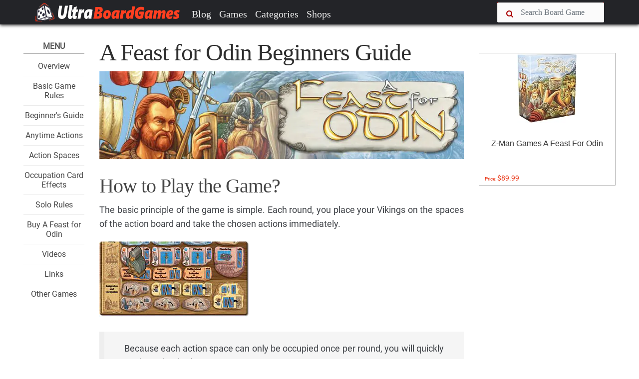

--- FILE ---
content_type: text/html; charset=UTF-8
request_url: https://www.ultraboardgames.com/a-feast-for-odin/beginners-guide.php
body_size: 9518
content:
<!DOCTYPE html><html lang="en"><head><meta charset="utf-8"/>
<script>var __ezHttpConsent={setByCat:function(src,tagType,attributes,category,force,customSetScriptFn=null){var setScript=function(){if(force||window.ezTcfConsent[category]){if(typeof customSetScriptFn==='function'){customSetScriptFn();}else{var scriptElement=document.createElement(tagType);scriptElement.src=src;attributes.forEach(function(attr){for(var key in attr){if(attr.hasOwnProperty(key)){scriptElement.setAttribute(key,attr[key]);}}});var firstScript=document.getElementsByTagName(tagType)[0];firstScript.parentNode.insertBefore(scriptElement,firstScript);}}};if(force||(window.ezTcfConsent&&window.ezTcfConsent.loaded)){setScript();}else if(typeof getEzConsentData==="function"){getEzConsentData().then(function(ezTcfConsent){if(ezTcfConsent&&ezTcfConsent.loaded){setScript();}else{console.error("cannot get ez consent data");force=true;setScript();}});}else{force=true;setScript();console.error("getEzConsentData is not a function");}},};</script>
<script>var ezTcfConsent=window.ezTcfConsent?window.ezTcfConsent:{loaded:false,store_info:false,develop_and_improve_services:false,measure_ad_performance:false,measure_content_performance:false,select_basic_ads:false,create_ad_profile:false,select_personalized_ads:false,create_content_profile:false,select_personalized_content:false,understand_audiences:false,use_limited_data_to_select_content:false,};function getEzConsentData(){return new Promise(function(resolve){document.addEventListener("ezConsentEvent",function(event){var ezTcfConsent=event.detail.ezTcfConsent;resolve(ezTcfConsent);});});}</script>
<script>if(typeof _setEzCookies!=='function'){function _setEzCookies(ezConsentData){var cookies=window.ezCookieQueue;for(var i=0;i<cookies.length;i++){var cookie=cookies[i];if(ezConsentData&&ezConsentData.loaded&&ezConsentData[cookie.tcfCategory]){document.cookie=cookie.name+"="+cookie.value;}}}}
window.ezCookieQueue=window.ezCookieQueue||[];if(typeof addEzCookies!=='function'){function addEzCookies(arr){window.ezCookieQueue=[...window.ezCookieQueue,...arr];}}
addEzCookies([{name:"ezoab_101158",value:"mod102; Path=/; Domain=ultraboardgames.com; Max-Age=7200",tcfCategory:"store_info",isEzoic:"true",},{name:"ezosuibasgeneris-1",value:"2f1938f9-6a4f-4d64-6fea-98b9bf3d084d; Path=/; Domain=ultraboardgames.com; Expires=Thu, 14 Jan 2027 03:27:57 UTC; Secure; SameSite=None",tcfCategory:"understand_audiences",isEzoic:"true",}]);if(window.ezTcfConsent&&window.ezTcfConsent.loaded){_setEzCookies(window.ezTcfConsent);}else if(typeof getEzConsentData==="function"){getEzConsentData().then(function(ezTcfConsent){if(ezTcfConsent&&ezTcfConsent.loaded){_setEzCookies(window.ezTcfConsent);}else{console.error("cannot get ez consent data");_setEzCookies(window.ezTcfConsent);}});}else{console.error("getEzConsentData is not a function");_setEzCookies(window.ezTcfConsent);}</script><script type="text/javascript" data-ezscrex='false' data-cfasync='false'>window._ezaq = Object.assign({"edge_cache_status":13,"edge_response_time":11,"url":"https://www.ultraboardgames.com/a-feast-for-odin/beginners-guide.php"}, typeof window._ezaq !== "undefined" ? window._ezaq : {});</script><script type="text/javascript" data-ezscrex='false' data-cfasync='false'>window._ezaq = Object.assign({"ab_test_id":"mod102"}, typeof window._ezaq !== "undefined" ? window._ezaq : {});window.__ez=window.__ez||{};window.__ez.tf={};</script><script type="text/javascript" data-ezscrex='false' data-cfasync='false'>window.ezDisableAds = true;</script>
<script data-ezscrex='false' data-cfasync='false' data-pagespeed-no-defer>var __ez=__ez||{};__ez.stms=Date.now();__ez.evt={};__ez.script={};__ez.ck=__ez.ck||{};__ez.template={};__ez.template.isOrig=true;__ez.queue=__ez.queue||function(){var e=0,i=0,t=[],n=!1,o=[],r=[],s=!0,a=function(e,i,n,o,r,s,a){var l=arguments.length>7&&void 0!==arguments[7]?arguments[7]:window,d=this;this.name=e,this.funcName=i,this.parameters=null===n?null:w(n)?n:[n],this.isBlock=o,this.blockedBy=r,this.deleteWhenComplete=s,this.isError=!1,this.isComplete=!1,this.isInitialized=!1,this.proceedIfError=a,this.fWindow=l,this.isTimeDelay=!1,this.process=function(){f("... func = "+e),d.isInitialized=!0,d.isComplete=!0,f("... func.apply: "+e);var i=d.funcName.split("."),n=null,o=this.fWindow||window;i.length>3||(n=3===i.length?o[i[0]][i[1]][i[2]]:2===i.length?o[i[0]][i[1]]:o[d.funcName]),null!=n&&n.apply(null,this.parameters),!0===d.deleteWhenComplete&&delete t[e],!0===d.isBlock&&(f("----- F'D: "+d.name),m())}},l=function(e,i,t,n,o,r,s){var a=arguments.length>7&&void 0!==arguments[7]?arguments[7]:window,l=this;this.name=e,this.path=i,this.async=o,this.defer=r,this.isBlock=t,this.blockedBy=n,this.isInitialized=!1,this.isError=!1,this.isComplete=!1,this.proceedIfError=s,this.fWindow=a,this.isTimeDelay=!1,this.isPath=function(e){return"/"===e[0]&&"/"!==e[1]},this.getSrc=function(e){return void 0!==window.__ezScriptHost&&this.isPath(e)&&"banger.js"!==this.name?window.__ezScriptHost+e:e},this.process=function(){l.isInitialized=!0,f("... file = "+e);var i=this.fWindow?this.fWindow.document:document,t=i.createElement("script");t.src=this.getSrc(this.path),!0===o?t.async=!0:!0===r&&(t.defer=!0),t.onerror=function(){var e={url:window.location.href,name:l.name,path:l.path,user_agent:window.navigator.userAgent};"undefined"!=typeof _ezaq&&(e.pageview_id=_ezaq.page_view_id);var i=encodeURIComponent(JSON.stringify(e)),t=new XMLHttpRequest;t.open("GET","//g.ezoic.net/ezqlog?d="+i,!0),t.send(),f("----- ERR'D: "+l.name),l.isError=!0,!0===l.isBlock&&m()},t.onreadystatechange=t.onload=function(){var e=t.readyState;f("----- F'D: "+l.name),e&&!/loaded|complete/.test(e)||(l.isComplete=!0,!0===l.isBlock&&m())},i.getElementsByTagName("head")[0].appendChild(t)}},d=function(e,i){this.name=e,this.path="",this.async=!1,this.defer=!1,this.isBlock=!1,this.blockedBy=[],this.isInitialized=!0,this.isError=!1,this.isComplete=i,this.proceedIfError=!1,this.isTimeDelay=!1,this.process=function(){}};function c(e,i,n,s,a,d,c,u,f){var m=new l(e,i,n,s,a,d,c,f);!0===u?o[e]=m:r[e]=m,t[e]=m,h(m)}function h(e){!0!==u(e)&&0!=s&&e.process()}function u(e){if(!0===e.isTimeDelay&&!1===n)return f(e.name+" blocked = TIME DELAY!"),!0;if(w(e.blockedBy))for(var i=0;i<e.blockedBy.length;i++){var o=e.blockedBy[i];if(!1===t.hasOwnProperty(o))return f(e.name+" blocked = "+o),!0;if(!0===e.proceedIfError&&!0===t[o].isError)return!1;if(!1===t[o].isComplete)return f(e.name+" blocked = "+o),!0}return!1}function f(e){var i=window.location.href,t=new RegExp("[?&]ezq=([^&#]*)","i").exec(i);"1"===(t?t[1]:null)&&console.debug(e)}function m(){++e>200||(f("let's go"),p(o),p(r))}function p(e){for(var i in e)if(!1!==e.hasOwnProperty(i)){var t=e[i];!0===t.isComplete||u(t)||!0===t.isInitialized||!0===t.isError?!0===t.isError?f(t.name+": error"):!0===t.isComplete?f(t.name+": complete already"):!0===t.isInitialized&&f(t.name+": initialized already"):t.process()}}function w(e){return"[object Array]"==Object.prototype.toString.call(e)}return window.addEventListener("load",(function(){setTimeout((function(){n=!0,f("TDELAY -----"),m()}),5e3)}),!1),{addFile:c,addFileOnce:function(e,i,n,o,r,s,a,l,d){t[e]||c(e,i,n,o,r,s,a,l,d)},addDelayFile:function(e,i){var n=new l(e,i,!1,[],!1,!1,!0);n.isTimeDelay=!0,f(e+" ...  FILE! TDELAY"),r[e]=n,t[e]=n,h(n)},addFunc:function(e,n,s,l,d,c,u,f,m,p){!0===c&&(e=e+"_"+i++);var w=new a(e,n,s,l,d,u,f,p);!0===m?o[e]=w:r[e]=w,t[e]=w,h(w)},addDelayFunc:function(e,i,n){var o=new a(e,i,n,!1,[],!0,!0);o.isTimeDelay=!0,f(e+" ...  FUNCTION! TDELAY"),r[e]=o,t[e]=o,h(o)},items:t,processAll:m,setallowLoad:function(e){s=e},markLoaded:function(e){if(e&&0!==e.length){if(e in t){var i=t[e];!0===i.isComplete?f(i.name+" "+e+": error loaded duplicate"):(i.isComplete=!0,i.isInitialized=!0)}else t[e]=new d(e,!0);f("markLoaded dummyfile: "+t[e].name)}},logWhatsBlocked:function(){for(var e in t)!1!==t.hasOwnProperty(e)&&u(t[e])}}}();__ez.evt.add=function(e,t,n){e.addEventListener?e.addEventListener(t,n,!1):e.attachEvent?e.attachEvent("on"+t,n):e["on"+t]=n()},__ez.evt.remove=function(e,t,n){e.removeEventListener?e.removeEventListener(t,n,!1):e.detachEvent?e.detachEvent("on"+t,n):delete e["on"+t]};__ez.script.add=function(e){var t=document.createElement("script");t.src=e,t.async=!0,t.type="text/javascript",document.getElementsByTagName("head")[0].appendChild(t)};__ez.dot=__ez.dot||{};__ez.queue.addFileOnce('/detroitchicago/boise.js', '/detroitchicago/boise.js?gcb=195-9&cb=5', true, [], true, false, true, false);__ez.queue.addFileOnce('/parsonsmaize/abilene.js', '/parsonsmaize/abilene.js?gcb=195-9&cb=b20dfef28c', true, [], true, false, true, false);__ez.queue.addFileOnce('/parsonsmaize/mulvane.js', '/parsonsmaize/mulvane.js?gcb=195-9&cb=e75e48eec0', true, ['/parsonsmaize/abilene.js'], true, false, true, false);__ez.queue.addFileOnce('/detroitchicago/birmingham.js', '/detroitchicago/birmingham.js?gcb=195-9&cb=539c47377c', true, ['/parsonsmaize/abilene.js'], true, false, true, false);</script>
<script data-ezscrex="false" type="text/javascript" data-cfasync="false">window._ezaq = Object.assign({"ad_cache_level":0,"adpicker_placement_cnt":0,"ai_placeholder_cache_level":0,"ai_placeholder_placement_cnt":-1,"domain":"ultraboardgames.com","domain_id":101158,"ezcache_level":2,"ezcache_skip_code":0,"has_bad_image":0,"has_bad_words":0,"is_sitespeed":0,"lt_cache_level":0,"response_size":18323,"response_size_orig":12559,"response_time_orig":1,"template_id":5,"url":"https://www.ultraboardgames.com/a-feast-for-odin/beginners-guide.php","word_count":0,"worst_bad_word_level":0}, typeof window._ezaq !== "undefined" ? window._ezaq : {});__ez.queue.markLoaded('ezaqBaseReady');</script>
<script type='text/javascript' data-ezscrex='false' data-cfasync='false'>
window.ezAnalyticsStatic = true;

function analyticsAddScript(script) {
	var ezDynamic = document.createElement('script');
	ezDynamic.type = 'text/javascript';
	ezDynamic.innerHTML = script;
	document.head.appendChild(ezDynamic);
}
function getCookiesWithPrefix() {
    var allCookies = document.cookie.split(';');
    var cookiesWithPrefix = {};

    for (var i = 0; i < allCookies.length; i++) {
        var cookie = allCookies[i].trim();

        for (var j = 0; j < arguments.length; j++) {
            var prefix = arguments[j];
            if (cookie.indexOf(prefix) === 0) {
                var cookieParts = cookie.split('=');
                var cookieName = cookieParts[0];
                var cookieValue = cookieParts.slice(1).join('=');
                cookiesWithPrefix[cookieName] = decodeURIComponent(cookieValue);
                break; // Once matched, no need to check other prefixes
            }
        }
    }

    return cookiesWithPrefix;
}
function productAnalytics() {
	var d = {"pr":[6],"omd5":"99de5b0ba1e029543d1a9da98b66ecf7","nar":"risk score"};
	d.u = _ezaq.url;
	d.p = _ezaq.page_view_id;
	d.v = _ezaq.visit_uuid;
	d.ab = _ezaq.ab_test_id;
	d.e = JSON.stringify(_ezaq);
	d.ref = document.referrer;
	d.c = getCookiesWithPrefix('active_template', 'ez', 'lp_');
	if(typeof ez_utmParams !== 'undefined') {
		d.utm = ez_utmParams;
	}

	var dataText = JSON.stringify(d);
	var xhr = new XMLHttpRequest();
	xhr.open('POST','/ezais/analytics?cb=1', true);
	xhr.onload = function () {
		if (xhr.status!=200) {
            return;
		}

        if(document.readyState !== 'loading') {
            analyticsAddScript(xhr.response);
            return;
        }

        var eventFunc = function() {
            if(document.readyState === 'loading') {
                return;
            }
            document.removeEventListener('readystatechange', eventFunc, false);
            analyticsAddScript(xhr.response);
        };

        document.addEventListener('readystatechange', eventFunc, false);
	};
	xhr.setRequestHeader('Content-Type','text/plain');
	xhr.send(dataText);
}
__ez.queue.addFunc("productAnalytics", "productAnalytics", null, true, ['ezaqBaseReady'], false, false, false, true);
</script><base href="https://www.ultraboardgames.com/a-feast-for-odin/beginners-guide.php"/>
 <title>A Feast for Odin Beginner&#39;s Guide | Tutorial | UltraBoardGames</title>
    
 
 <meta http-equiv="X-UA-Compatible" content="IE=edge"/>
 <meta name="viewport" content="width=device-width, initial-scale=1.0, maximum-scale=1.0, user-scalable=no"/>
 <meta name="keywords" content="board game, boardgames, boardgame, board, games, game, hobby"/>
 <meta name="description" content="All information about boardgames. Reviews, tips, game rules, videos and links to the best board games, tabletop and card games."/>
 <meta name="author" content=""/>
    

 <link rel="shortcut icon" href="../img/favicon.ico"/>	

<link rel="preconnect" href="//pagead2.googlesyndication.com" crossorigin=""/>
<link rel="preconnect" href="//images-na.ssl-images-amazon.com" crossorigin=""/>
<link rel="preconnect" href="//z-na.amazon-adsystem.com" crossorigin=""/>
<link rel="preconnect" href="//go.ezoic.net" crossorigin=""/>

<link rel="preload" as="font" type="font/woff2" href="../css/fonts/roboto.woff2" crossorigin=""/>
<link rel="preload" as="font" type="font/woff2" href="../css/fonts/pt-serif.woff2" crossorigin=""/>

<link href="../plugins/font-awesome/css/font-awesome.min.css" rel="stylesheet" crossorigin=""/> 

<link rel="canonical" href="https://www.ultraboardgames.com/a-feast-for-odin/beginners-guide.php"/>

<link href="../css/ub.css?v=12500" rel="stylesheet"/> 



<script async="" src="//pagead2.googlesyndication.com/pagead/js/adsbygoogle.js"></script> 

    

<script type='text/javascript'>
var ezoTemplate = 'orig_site';
var ezouid = '1';
var ezoFormfactor = '1';
</script><script data-ezscrex="false" type='text/javascript'>
var soc_app_id = '0';
var did = 101158;
var ezdomain = 'ultraboardgames.com';
var ezoicSearchable = 1;
</script></head>


<body class="fixed-header">
 <header> 


<nav id="navheader" class="navbar navbar-expand-md navbar-dark  fixed-top">
 <div class="container">
   
      <a class="navbar-brand" href="../index.php"><img src="../img/logo.png" alt=""/></a>
      <button class="navbar-toggler" type="button" data-toggle="collapse" data-target="#navbarCollapse" aria-controls="navbarCollapse" aria-expanded="false" aria-label="Toggle navigation">
        <span class="navbar-toggler-icon"></span>  
      </button>
      
      <span class="navbar-toggler" aria-expanded="false">
       <a href="#" data-toggle="modal-search">      
        <i class="fa fa-search"></i>
      </a>
      </span>

      <div class="collapse navbar-collapse" id="navbarCollapse">

        <ul class="navbar-nav mr-auto">
          <li class="nav-item">
            <a class="nav-link" href="../blog/">Blog</a>
          </li>
          <li class="nav-item">
            <a class="nav-link" href="../games.php">Games</a>
          </li>
          <li class="nav-item">
            <a class="nav-link" href="../category/">Categories</a>
          </li>
<!--          
          <li class="nav-item"><a class="nav-link" href="../play-online.php">Play</a></li>          
          <li class="nav-item"><a class="nav-link" href="../deals.php">Deals</a></li>
-->          
          <li class="nav-item"><a class="nav-link" href="../online-shops/">Shops</a></li>          
        </ul>

      <div class="nav-right">
        <form method="post" action="../search.php">
          <div class="form-group input-icon-left" id="search1">          
           <i class="fa fa-search"></i>
            <input type="text" class="form-control" size="16" name="search" placeholder="Search Board Game"/>
          </div>
          <a href="#" data-toggle="modal-search" id="searchtoggle1">
           <i class="fa fa-search"></i>
          </a>
          <input type="submit" name="searchsubmit" class="submitbutton"/>
        </form>
      </div>

      </div>

</div>  
    </nav>


<div class="modal-search">
    <div class="container">
      <form method="post" action="../search.php">
       <input type="text" class="form-control" id="search2" name="search" placeholder="Type Board Game to search..."/>
       <i class="fa fa-times close"></i>
       <input type="submit" name="searchsubmit" class="submitbutton"/>
      </form>
    </div>
</div>

</header>  
 
<div id="wrapper">

<section class="padding-top-30 padding-bottom-50 padding-top-sm-20"><div class="container"><div class="row"><div class="col-xl-9 col-lg-10 col-md-12 "><div class="row"><div class="col-xl-2 col-lg-2 col-md-12"><div class="splitmenu"><div class="widget widget-list">
<div class="title">Menu</div>
<ul class="center">
<li><h4 class="widget-list-title"><a href="index.php">Overview</a></h4></li>
<li><h4 class="widget-list-title"><a href="game-rules.php">Basic Game Rules</a></h4></li>
<li><h4 class="widget-list-title"><a href="beginners-guide.php">Beginner&#39;s Guide</a></h4></li>
<li><h4 class="widget-list-title"><a href="anytime-actions.php">Anytime  Actions</a></h4></li>
<li><h4 class="widget-list-title"><a href="action-spaces.php">Action  Spaces</a></h4></li>
<li><h4 class="widget-list-title"><a href="occupation-card-effects.php">Occupation Card Effects</a></h4></li>
<li><h4 class="widget-list-title"><a href="solo.php">Solo Rules</a></h4></li>
<li><h4 class="widget-list-title"><a href="buy-a-feast-for-odin.php">Buy A Feast for Odin</a></h4></li>
<li><h4 class="widget-list-title"><a href="videos.php">Videos</a></h4></li>
<li><h4 class="widget-list-title"><a href="links.php">Links</a></h4></li>
<li><h4 class="widget-list-title"><a href="../">Other Games</a></h4></li>
</ul>
</div>

</div></div>
<div class="col-xl-10 col-lg-10 col-md-12"><div id="main" class="post post-single"><div id="ezoic-pub-ad-placeholder-101"></div><div class="post-header post-author"><div class="post-title"><h1>A Feast for Odin Beginners Guide</h1></div></div>

<div class="post-thumbnail"><img src="gfx/banner4.jpg" alt=""/></div>


<h2>How to Play the Game?</h2>

<p>The basic principle of the game is simple. Each round, you place your Vikings on the spaces of the action board and take the chosen actions immediately.</p>

<img src="gfx/game78.jpg"/><br/>

<blockquote>

<p>Because each action space can only be occupied once per round, you will quickly get in each other&#39;s way.</p>

</blockquote>

<br/>
<h2>What you want to achieve?</h2>

<p>Your goal is to cover the spaces in the placement area of your home board with green and blue goods tiles. If you leave gaps, you can fill them with ore and silver (as shown below).</p>

<p>To get the goods tiles in the first place, you will either need to obtain them by raiding (in the Viking fashion) or receive them in exchange for farm goods.</p>

<img src="gfx/game79.jpg" class="floatr"/>

<p>This information bar depicts how to place goods in the placement area of your home board. The green and blue color stands for the respective goods.</p>

<p>At any time, you can place tiles, ore tokens and silver coins from your supply onto your home board. Once on your home board, you cannot take them back.</p>

<img src="gfx/game80.jpg"/><br/>

<blockquote>

<p>Overseas trading plays a special role in all of this. It allows you to turn any number of different green goods (representing craft products) into blue luxury goods in a single action.</p>

</blockquote>

<br/>
<h2>Income</h2>

<p>The big numbers across the placement area of your home board represent income values. The smallest visible income value indicates your income for the current round.</p>

<img src="gfx/game81.jpg" class="floatl"/>

<p>The home board on the previous page would generate an income of 2 silver.</p>

<br class="break"/>

<br/>
<h2>Bonus</h2>

<p>Some spaces of your home board feature goods symbols.</p>

<img src="gfx/game82.jpg" class="floatr"/>

<p>There are five goods spaces on your home board.</p>

<p>You receive these goods each round as a bonus once you have covered all spaces surrounding them.</p>

<p>Sooner or later you may wish to cover the goods spaces to increase your income. (By doing so, you forfeit the bonus).</p>

<p>During the game, you can explore new territories and add them to your home board. You will need ships to do so.</p>

<h2>What you get Points for?</h2>

<img src="gfx/game85.jpg" class="floatl"/>

<p>At the end of the game, you will add the values of your ships, houses, exploration boards, and goods. Points are indicated by the shield symbol.</p>

<p>Your large ships can increase in for emigration. (Simply turn them value if you use them to the other side when that happens).</p>

<p>After each emigration, you will have one fewer ship at your disposal (here: a longship).</p>

<img src="gfx/game86.jpg"/><br/><br/>

<p>Your home board and the exploration boards have spaces that you must cover with goods tiles to avoid negative points.</p>

<p>The sheds, stone houses, and long houses also have spaces with negative points, which you should cover with goods tiles.</p>

<ul>
<li><p>Sheds require wood and stone.</p></li>

<li><p>The stone and long houses are special in that they allow you to place orange and red food tiles in them as well as the usual green and blue goods and silver coins, but not ore.</p></li>
</ul>

<img src="gfx/game87.jpg"/><br/><br/>

<p>Note the two supporting pillars in the center of the long house: these cannot be covered.</p>

<p>You gain additional points for sheep and cattle, which breed every other round, and for the occupation cards you have played.</p>

<img src="gfx/game90.jpg"/><br/><br/>

<p>The back sides of the animal tiles show pregnant dams.</p>

<br class="break"/>
<a href="anytime-actions.php" class="nextpage">Continue Reading</a>

<div id="recommended_posts"></div>


<br/><br/>
<div id="ezoic-pub-ad-placeholder-102"></div><div id="ezoic-pub-ad-placeholder-135"></div></div></div>
</div>
</div>



<!-- Column --><div class="col-xl-3 col-lg-2 "><div id="ezoic-pub-ad-placeholder-124"></div><br/><div class="widget widget-list">
<div class="row deals">

<div class="col-xl-12 col-lg-12 col-md-4 col-sm-4 col-xs-12"><div class="card"><a href="https://www.amazon.com/Z-Man-Games-ZM7690-Feast-Odin/dp/B01KGST1TQ?tag=ultrstra-20" target="_blank" data-price="72358">
<div class="card-img"><img src="https://images-na.ssl-images-amazon.com/images/I/51FVPlTTtoL._SL160_.jpg" alt="" style="height:140px"/>
</div><div class="caption" style="height:100px"><h3 class="card-title">Z-Man Games A Feast For Odin</h3></div><span class="card-price">Price: <b>$89.99</b></span></a></div></div>

</div>


</div>

<div id="ezoic-pub-ad-placeholder-103"></div></div></div></div>
</section>



</div>
<!-- /#wrapper -->
 
<a href="#" id="totop" onclick="topFunction()"><i class="fa fa-chevron-up"></i></a>


<div class="bg-danger" style="height:30px"></div>


<footer>
 <div class="container">
 <div class="widget row">
 
   <div class="col-lg-6 col-md-6 col-sm-12 col-xs-12">
 	 <h4><i class="fa fa-codepen"></i> Ultra <span style="color:#fe4229">BoardGames</span></h4>
	 <p>This site is dedicated to promoting board games. Through extensive research, we bring everything you need to know about board games.</p>
   <p>Our mission is to produce engaging articles like reviews, tips and tricks, game rules, strategies, etc.  If you like the content of a board game on this site, please consider to buy the game. These games deserve it.</p>
   </div>

   <div class="col-lg-2 col-md-2"></div>
                
   <div class="col-lg-3 col-md-3 col-sm-12 col-xs-12">        
     <p><a href="../contact.php" rel="nofollow">Contact</a></p>
     <p><a href="../privacy.php">Privacy &amp; Disclaimer</a></p>         
   </div>
        			
 </div>
 </div>
		
 <div class="footer-bottom">
	<div class="container">© 2020 Ultra BoardGames. All rights reserved.</div>
 </div>
</footer>	

<div class="sticky-stopper"></div>

<div id="amzn-assoc-ad-7388e448-f41a-4173-bb40-bb3f004ca399"></div><script async="" src="//z-na.amazon-adsystem.com/widgets/onejs?MarketPlace=US&amp;adInstanceId=7388e448-f41a-4173-bb40-bb3f004ca399"></script>


<script src="../css/app.js?v=15"></script>

<script src="../css/bootstrap.js"></script>





<script>loadRecommandedPosts(13155,1921);</script>    
<script>


(function(i,s,o,g,r,a,m){i['GoogleAnalyticsObject']=r;i[r]=i[r]||function(){
 (i[r].q=i[r].q||[]).push(arguments)},i[r].l=1*new Date();a=s.createElement(o),
 m=s.getElementsByTagName(o)[0];a.async=1;a.src=g;m.parentNode.insertBefore(a,m)
 })(window,document,'script','//www.google-analytics.com/analytics.js','ga');
 ga('create', 'UA-38157590-25', 'ultraboardgames.com');  
 dir='../';page_id=1921;ga('set', 'contentGroup3', '2018');ga('set', 'contentGroup1', '18oct'); ga('send', 'pageview');

	
</script>



<script data-cfasync="false">function _emitEzConsentEvent(){var customEvent=new CustomEvent("ezConsentEvent",{detail:{ezTcfConsent:window.ezTcfConsent},bubbles:true,cancelable:true,});document.dispatchEvent(customEvent);}
(function(window,document){function _setAllEzConsentTrue(){window.ezTcfConsent.loaded=true;window.ezTcfConsent.store_info=true;window.ezTcfConsent.develop_and_improve_services=true;window.ezTcfConsent.measure_ad_performance=true;window.ezTcfConsent.measure_content_performance=true;window.ezTcfConsent.select_basic_ads=true;window.ezTcfConsent.create_ad_profile=true;window.ezTcfConsent.select_personalized_ads=true;window.ezTcfConsent.create_content_profile=true;window.ezTcfConsent.select_personalized_content=true;window.ezTcfConsent.understand_audiences=true;window.ezTcfConsent.use_limited_data_to_select_content=true;window.ezTcfConsent.select_personalized_content=true;}
function _clearEzConsentCookie(){document.cookie="ezCMPCookieConsent=tcf2;Domain=.ultraboardgames.com;Path=/;expires=Thu, 01 Jan 1970 00:00:00 GMT";}
_clearEzConsentCookie();if(typeof window.__tcfapi!=="undefined"){window.ezgconsent=false;var amazonHasRun=false;function _ezAllowed(tcdata,purpose){return(tcdata.purpose.consents[purpose]||tcdata.purpose.legitimateInterests[purpose]);}
function _handleConsentDecision(tcdata){window.ezTcfConsent.loaded=true;if(!tcdata.vendor.consents["347"]&&!tcdata.vendor.legitimateInterests["347"]){window._emitEzConsentEvent();return;}
window.ezTcfConsent.store_info=_ezAllowed(tcdata,"1");window.ezTcfConsent.develop_and_improve_services=_ezAllowed(tcdata,"10");window.ezTcfConsent.measure_content_performance=_ezAllowed(tcdata,"8");window.ezTcfConsent.select_basic_ads=_ezAllowed(tcdata,"2");window.ezTcfConsent.create_ad_profile=_ezAllowed(tcdata,"3");window.ezTcfConsent.select_personalized_ads=_ezAllowed(tcdata,"4");window.ezTcfConsent.create_content_profile=_ezAllowed(tcdata,"5");window.ezTcfConsent.measure_ad_performance=_ezAllowed(tcdata,"7");window.ezTcfConsent.use_limited_data_to_select_content=_ezAllowed(tcdata,"11");window.ezTcfConsent.select_personalized_content=_ezAllowed(tcdata,"6");window.ezTcfConsent.understand_audiences=_ezAllowed(tcdata,"9");window._emitEzConsentEvent();}
function _handleGoogleConsentV2(tcdata){if(!tcdata||!tcdata.purpose||!tcdata.purpose.consents){return;}
var googConsentV2={};if(tcdata.purpose.consents[1]){googConsentV2.ad_storage='granted';googConsentV2.analytics_storage='granted';}
if(tcdata.purpose.consents[3]&&tcdata.purpose.consents[4]){googConsentV2.ad_personalization='granted';}
if(tcdata.purpose.consents[1]&&tcdata.purpose.consents[7]){googConsentV2.ad_user_data='granted';}
if(googConsentV2.analytics_storage=='denied'){gtag('set','url_passthrough',true);}
gtag('consent','update',googConsentV2);}
__tcfapi("addEventListener",2,function(tcdata,success){if(!success||!tcdata){window._emitEzConsentEvent();return;}
if(!tcdata.gdprApplies){_setAllEzConsentTrue();window._emitEzConsentEvent();return;}
if(tcdata.eventStatus==="useractioncomplete"||tcdata.eventStatus==="tcloaded"){if(typeof gtag!='undefined'){_handleGoogleConsentV2(tcdata);}
_handleConsentDecision(tcdata);if(tcdata.purpose.consents["1"]===true&&tcdata.vendor.consents["755"]!==false){window.ezgconsent=true;(adsbygoogle=window.adsbygoogle||[]).pauseAdRequests=0;}
if(window.__ezconsent){__ezconsent.setEzoicConsentSettings(ezConsentCategories);}
__tcfapi("removeEventListener",2,function(success){return null;},tcdata.listenerId);if(!(tcdata.purpose.consents["1"]===true&&_ezAllowed(tcdata,"2")&&_ezAllowed(tcdata,"3")&&_ezAllowed(tcdata,"4"))){if(typeof __ez=="object"&&typeof __ez.bit=="object"&&typeof window["_ezaq"]=="object"&&typeof window["_ezaq"]["page_view_id"]=="string"){__ez.bit.Add(window["_ezaq"]["page_view_id"],[new __ezDotData("non_personalized_ads",true),]);}}}});}else{_setAllEzConsentTrue();window._emitEzConsentEvent();}})(window,document);</script><script defer src="https://static.cloudflareinsights.com/beacon.min.js/vcd15cbe7772f49c399c6a5babf22c1241717689176015" integrity="sha512-ZpsOmlRQV6y907TI0dKBHq9Md29nnaEIPlkf84rnaERnq6zvWvPUqr2ft8M1aS28oN72PdrCzSjY4U6VaAw1EQ==" data-cf-beacon='{"version":"2024.11.0","token":"22b0a2c7858541b9a03ade073196f34f","r":1,"server_timing":{"name":{"cfCacheStatus":true,"cfEdge":true,"cfExtPri":true,"cfL4":true,"cfOrigin":true,"cfSpeedBrain":true},"location_startswith":null}}' crossorigin="anonymous"></script>
</body></html>

--- FILE ---
content_type: text/html; charset=UTF-8
request_url: https://www.ultraboardgames.com/ajax.php?load_recommanded=1921&id=13155
body_size: -98
content:
[["game-rules.php","How to play A Feast for Odin | Official Rules","..\/gfx\/a-feast-for-odin.jpg"],["anytime-actions.php","A Feast for Odin Anytime Actions","gfx\/banner5.jpg"],["action-spaces.php","A Feast for Odin Action Spaces","gfx\/banner2.jpg"],["occupation-card-effects.php","A Feast for Odin Occupation Card Effects","gfx\/banner3.jpg"],["..\/caverna\/expeditions.php","The Expeditions of Caverna","..\/caverna\/gfx\/expedition.jpg"],["..\/clans-of-caledonia\/reference-guide.php","Caledonia Reference Guide | Lexicon","..\/clans-of-caledonia\/gfx\/board.jpg"]]
